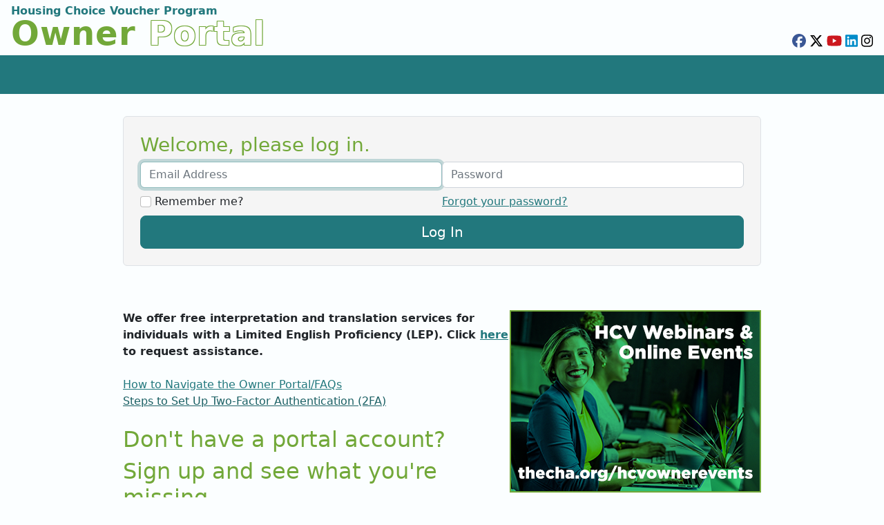

--- FILE ---
content_type: text/html; charset=utf-8
request_url: https://chahcvportal.org/Account/Login?ReturnUrl=%2FInspections%2FAppointments
body_size: 15144
content:
<!DOCTYPE html>
<html lang="en" class="h-100">
<head>
    <meta charset="utf-8">
    <meta http-equiv="X-UA-Compatible" content="IE=edge">
    <meta name="viewport" content="width=device-width, initial-scale=1, maximum-scale=1, user-scalable=no">
    <title>Log in - Owner Portal</title>
    <link rel="icon" type="image/png" href="/Content/Images/favicon.ico" />

    <link href="/Styles/ThemeCHA?v=E6yEWavieJ8-tOQgxW9WVYttb94qKYKFFp6s1DtKxaE1" rel="stylesheet"/>


    <script src="/bundles/jquery?v=Eym7etmi-LnnKOKBaDbNG-CXjKHaB3DyIaNG1tPPvpg1"></script>

    <script>(window.jQuery || document.write("\u003Cscript src=\"/Content/lib/jquery/jquery-3.5.1.min.js\" crossorigin=\"anonymous\">\u003C/script\u003E"));</script>
    <script src="/bundles/kendo?v=vZu7M1ICXz7s2YkBxU1kB86Uq1UVEwTByIbf85za8r01"></script>

    <script>(window.kendo || document.write("\u003Cscript src=\"/Content/lib/kendo-ui/js/kendo.all.min.js\" crossorigin=\"anonymous\">\u003C/script\u003E"));</script>
    <script src="/bundles/jszip?v=dDdcauGhoiRfNA-zUwIMpl3Dbq5RfXEDzw6Wpe964O01"></script>

    <script>(window.JSZip || document.write("\u003Cscript src=\"/Content/lib/kendo-ui/js/jszip.min.js\" crossorigin=\"anonymous\">\u003C/script\u003E"));</script>
    <script src="/bundles/pakodeflate?v=ZPH0-T_J9LbeJTijuBGYrQSmhUxD9VBiHQ4AgG-aAeA1"></script>

    <script>(window.pako || document.write("\u003Cscript src=\"/Content/lib/kendo-ui/js/pako_deflate.min.js\" crossorigin=\"anonymous\">\u003C/script\u003E"));</script>
    <script src="/bundles/kendoMVC?v=rVhOsUmGBX-M5_FdJenwUcMz9zvXK6z7P7EodwsZal01"></script>

    <script>(window.kendo.data.transports['aspnetmvc-ajax'] || document.write("\u003Cscript src=\"/Content/lib/kendo-ui/js/kendo.aspnetmvc.min.js\" crossorigin=\"anonymous\">\u003C/script\u003E"));</script>

    <script src="/bundles/bootstrap?v=TiyUPipFpe71FggUTN6rZ3ZVnBy7ggrVXsdO7CcrI181"></script>


    <script src="/bundles/fontawesome?v=Uyn8dEKAZbvXt-hhelWjYmCUv_aCiA9hAGGoBxzpy-81"></script>

    <script>(window.FontAwesome || document.write("\u003Cscript src=\"/Content/lib/fontawesome/js/all.min.js\" crossorigin=\"anonymous\">\u003C/script\u003E"));</script>
    <script src="/bundles/cleave?v=xqYphjxbPSfRlrnF820r0YFYS0C0md3-JqU8PFx3ATw1"></script>

    <script>(window.Cleave || document.write("\u003Cscript src=\"/Content/lib/cleave/cleave.min.js\" crossorigin=\"anonymous\">\u003C/script\u003E"));</script>

    <script src="/bundles/scripts?v=Ya34CDCXsOreQ_E7vgJ_XIkIXEOYmfPWDqfi-mENKkU1"></script>

    <script src="/bundles/kendoLicense?v=A4NxtG7iUZX9y6EiyKkSk2fo5yDLBHuo6kMY_fjMT4Q1"></script>


    
    <style>
        main {
            margin: auto;
        }

        .login-wrapper {
            max-width: 58rem;
        }

        .marketing-wrapper {
            max-width: 35rem;
        }

        aside.left, aside.right {
            display: none !important;
        }
    </style>


    <script>
        function deleteConfirm() {
            if (!confirm("Do you want to delete?")) {
                e.preventDefault();
            }
        }
    </script>
    
</head>
<body class="d-flex flex-column h-100">
    <header>
        <div class="header-content">
            <div class="d-flex justify-content-between">
                <div class="title"><span>Housing Choice Voucher Program</span><span class="owner-portal">Owner <span class="no-fill">Portal</span></span></div>
                <div id="headerRight" class="align-self-end py-2 px-3 text-end d-none d-sm-block">
                            <a href="http://facebook.com/ChicagoHousingAuthority" target="_blank"><span class="fa-brands fa-facebook fa-lg" style="color: #3a5795;"></span></a>
        <a href="http://twitter.com/thechatweets" target="_blank"><span class="fa-brands fa-x-twitter fa-lg" style="color: black;"></span></a>
        <a href="http://www.youtube.com/chihousingauthority" target="_blank"><span class="fa-brands fa-youtube fa-lg" style="color: #cc181e;"></span></a>
        <a href="https://www.linkedin.com/company/chicago-housing-authority/" target="_blank"><span class="fa-brands fa-linkedin fa-lg" style="color: #008cc9;"></span></a>
        <a href="https://www.instagram.com/chicagohousingauthority/" target="_blank"><span class="fa-brands fa-instagram fa-lg" style="color: black"></span></a>

                    
                </div>
            </div>
        </div>
        
        <nav class="navbar navbar-expand-lg navbar-dark bg-primary">
            <div class="container-fluid">
                <button class="navbar-toggler ms-auto" type="button" data-bs-toggle="collapse" data-bs-target="#navbarCollapse" aria-controls="navbarCollapse" aria-expanded="false" aria-label="Toggle navigation">
                    <span class="navbar-toggler-icon"></span>
                </button>
                <div class="collapse navbar-collapse" id="navbarCollapse">
                        <ul class="navbar-nav me-auto"></ul>
<div id="google_translate_element"></div>
<script type="text/javascript">
    function googleTranslateElementInit() {
        new google.translate.TranslateElement({ pageLanguage: 'en', layout: google.translate.TranslateElement.InlineLayout.VERTICAL, gaTrack: true, gaId: 'G-FK1DPV09Z6' }, 'google_translate_element');
    }
</script>
<script type="text/javascript" src="//translate.google.com/translate_a/element.js?cb=googleTranslateElementInit"></script>
                </div>
            </div>
        </nav>
    </header>
    <main role="main">
        <div class="container-fluid d-flex">
            <aside class="left d-none d-xl-block">
                <div style="text-align:center;">Indicate your <br />preferred language<br /><a href="https://www.surveymonkey.com/r/69NWJZW" target="_blank">Click Here</a></div><p></p><p></p>
                <div id="quick-links" class="border bg-light p-2">
                    <div class="text-center font-weight-bold">QUICK LINKS</div>
                    <a id="quick-links-inspection-appts" href="/Inspections/Appointments" role="button" class="btn btn-sm btn-primary d-flex align-items-center my-1">
                        <span class="fal fa-calendar-day fa-fw fa-2x"></span>
                        <span class="flex-fill">Inspection Appointments</span>
                    </a>
                                            <a id="quick-links-moves-tracker" href="/Moves/Tracker" role="button" class="btn btn-sm btn-primary d-flex align-items-center my-1">
                            <span class="fal fa-truck-moving fa-fw fa-2x"></span>
                            <span class="flex-fill">Moves Tracker</span>
                        </a>
                    <a id="quick-links-inspection-results" href="/Inspections/Results" role="button" class="btn btn-sm btn-primary d-flex align-items-center my-1">
                        <span class="fal fa-file-check fa-fw fa-2x"></span>
                        <span class="flex-fill">Inspection Results</span>
                    </a>
                    <a id="quick-links-hap-statements" href="/Finance/HAPs" role="button" class="btn btn-sm btn-primary d-flex align-items-center my-1"
                       target="_self">
                        <span class="fal fa-money-check-alt fa-fw fa-2x"></span>
                        <span class="flex-fill">View My Payments</span>
                    </a>
                </div>
            </aside>
            <div class="flex-grow-1 overflow-hidden">
                


<div class="login-wrapper mx-auto">
    <div class="my-3 border rounded" style="background-color: #f5f5f5; border: none;">
        <div id="login-form" class="p-4">
<form action="/Account/Login?ReturnUrl=%2FInspections%2FAppointments" method="post"><input name="__RequestVerificationToken" type="hidden" value="Tuq6yA_R3x6u19ZODd875E6UjVC4Gswuem23EGZcUf8oEZHAMxBYl7NGP3BQ9ZRhTKBbenlK6o2PGLnRHKXEx8WaYttrt2GcYF2GLKwfrRI1" />                <h3>Welcome, please log in.</h3>
                <div class="row g-0">
                    <disv class="col-12 col-md-6">
                        <label asp-for="Email" class="sr-only"></label>
                        <input autocomplete="off" autocorrect="off" autofocus="autofocus" class="form-control" data-val="true" data-val-required="The Email field is required." id="Email" name="Email" placeholder="Email Address" tabindex="0" type="text" value="" />
                        <span class="field-validation-valid" data-valmsg-for="Email" data-valmsg-replace="true"></span>
                    </disv>
                    <div class="col-12 col-md-6">
                        <label asp-for="Password" class="sr-only"></label>
                        <input autocomplete="off" autocorrect="off" class="form-control" data-val="true" data-val-required="The Password field is required." id="Password" name="Password" placeholder="Password" tabindex="0" type="password" value="" />
                        <span class="field-validation-valid" data-valmsg-for="Password" data-valmsg-replace="true"></span>
                    </div>
                </div>
                <div class="row g-0 my-2">
                    <disv class="col-12 col-md-6">
                        <input class="form-check-input" data-val="true" data-val-required="The Remember me? field is required." id="RememberMe" name="RememberMe" type="checkbox" value="true" /><input name="RememberMe" type="hidden" value="false" />
                        <label for="RememberMe">Remember me?</label>
                    </disv>
                    <div class="col-12 col-md-6">
                        <a href="/Account/ForgotPassword">Forgot your password?</a>
                    </div>
                </div>
                <div class="d-grid">
                    <button id="LoginButton" class="btn btn-lg btn-primary" type="submit">Log In</button>
                </div>
</form>        </div>
    </div>


    <div class="d-flex flex-wrap">
        <div class="mt-5 d-flex justify-content-between flex-wrap order-0">
            <div class="mb-4 marketing-wrapper mr-3">
                <strong></strong><strong>We offer free interpretation and translation services for individuals with a Limited English Proficiency (LEP). Click <a href="https://www.thecha.org/help-center/language-assistance" target="_blank">here</a> to request assistance.&nbsp;</strong><br /><br /><a href="https://www.thecha.org/sites/default/files/2025-12/HCVOwnerPortalFAQs_12.25_HCV.pdf" target="_blank">How to Navigate the Owner Portal/FAQs<br /></a><a href="https://www.thecha.org/sites/default/files/2026-01/HCV-Owner-Portal-2FA-Instructions_01.26_HCV.pdf" target="_blank" style="color:#1b6064;">Steps to Set Up Two-Factor Authentication (2FA)</a><a href="https://www.thecha.org/sites/default/files/2025-12/HCVOwnerPortalFAQs_12.25_HCV.pdf" target="_blank"><br /></a><br /><h2>Don't have a portal account?</h2><h2>Sign up and see what you're missing.</h2><ul><li>Track in-progress moves</li><li>Review inspections appointments</li><li>Get inspection results</li><li>View payment statements</li><li>And more!<br /></li></ul>
                <a href="/Account/Register" class="btn btn-lg btn-primary">Sign Up</a>
            </div>
                <div id="login-page-ad" class="align-self-start">
                    <a href="https://www.thecha.org/hcvownerevents" target="_blank">
                        <img class="img-fluid" src="/Resources/Image?id=b948ad0c157d426dbee3c88b567070fe.png" alt="ad" />
                    </a>
                </div>
        </div>
    </div>
</div>



            </div>
        </div>
    </main>
    <footer class="footer mt-auto py-2">
        <div class="container-fluid d-flex flex-row flex-wrap justify-content-around justify-content-md-between align-items-center">
            <div class="text-muted order-0">
                <img src="/PhaLogoImageBrowser/Image?path=phalogo.png" alt="" />
            </div>
            <div class="text-center order-2 order-md-1">
                <div class="align-self-end py-2 px-3 d-sm-none" style="font-size: 1rem">
                            <a href="http://facebook.com/ChicagoHousingAuthority" target="_blank"><span class="fa-brands fa-facebook fa-lg" style="color: #3a5795;"></span></a>
        <a href="http://twitter.com/thechatweets" target="_blank"><span class="fa-brands fa-x-twitter fa-lg" style="color: black;"></span></a>
        <a href="http://www.youtube.com/chihousingauthority" target="_blank"><span class="fa-brands fa-youtube fa-lg" style="color: #cc181e;"></span></a>
        <a href="https://www.linkedin.com/company/chicago-housing-authority/" target="_blank"><span class="fa-brands fa-linkedin fa-lg" style="color: #008cc9;"></span></a>
        <a href="https://www.instagram.com/chicagohousingauthority/" target="_blank"><span class="fa-brands fa-instagram fa-lg" style="color: black"></span></a>

                </div>
                <span class="text-muted">Site Design/Application © 2024 CVR Associates, Inc.</span>
                <br/>
                <a href="/Home/Privacy" class="text-muted">Privacy Statement</a>
            </div>
            <div class="text-muted text-center text-md-end order-1 order-md-2 my-2 my-md-0">
                <a href="/Home/ContactUs">Contact Us</a><br>
                
                <span id="contact-phone">Telephone: 312-935-2600</span><br />
                <span id="contact-email">Email: <a id="contact-email-link" href="mailto:ownerinfo@thecha.org">ownerinfo@thecha.org</a></span>
            </div>
        </div>
    </footer>

    <span id="notification"></span><script>
	kendo.syncReady(function(){jQuery("#notification").kendoNotification({"position":{"right":40},"autoHideAfter":10000});});
</script>

    <div class="modal fade" id="GridEditPopup" tabindex="-1" role="dialog" aria-labelledby="GridEditPopupTitle" aria-hidden="true">
    <div class="modal-dialog modal-dialog-scrollable modal-dialog-centered" role="document">
        <div class="modal-content">
            <div class="modal-header">
                <h5 class="modal-title" id="GridEditPopupTitle">Edit</h5>
                <button type="button" class="btn-close" data-bs-dismiss="modal" aria-label="Close"></button>
            </div>
            <div id="GridEditPopupBody" class="modal-body">
                
            </div>
            <div class="modal-footer">
                <button type="button" class="btn btn-secondary" data-bs-dismiss="modal">Cancel</button>
                <button id="GridEditPopupSubmit" type="button" class="btn btn-primary">Submit</button>
            </div>
        </div>
    </div>
</div>

    
    <script src="/bundles/footerScripts?v=zl3X0w3Fc0mr9-Yvy2eEMMRyHRDPJdNfyKJiQPueRwk1"></script>

    
    <!-- Global site tag (gtag.js) - Google Analytics -->
<script async src="https://www.googletagmanager.com/gtag/js?id=G-FK1DPV09Z6"></script>
<script>
    window.dataLayer = window.dataLayer || [];
    function gtag(){dataLayer.push(arguments);}
    gtag('js', new Date());

    gtag('config', 'G-FK1DPV09Z6');
</script>
</body>
</html>

--- FILE ---
content_type: text/javascript; charset=utf-8
request_url: https://chahcvportal.org/bundles/pakodeflate?v=ZPH0-T_J9LbeJTijuBGYrQSmhUxD9VBiHQ4AgG-aAeA1
body_size: 27600
content:
!function(t){if("object"==typeof exports&&"undefined"!=typeof module)module.exports=t();else if("function"==typeof define&&define.amd)define([],t);else{("undefined"!=typeof window?window:"undefined"!=typeof global?global:"undefined"!=typeof self?self:this).pako=t()}}(function(){return function t(e,a,n){function r(s,h){if(!a[s]){if(!e[s]){var l="function"==typeof require&&require;if(!h&&l)return l(s,!0);if(i)return i(s,!0);var o=new Error("Cannot find module '"+s+"'");throw o.code="MODULE_NOT_FOUND",o}var _=a[s]={exports:{}};e[s][0].call(_.exports,function(t){var a=e[s][1][t];return r(a||t)},_,_.exports,t,e,a,n)}return a[s].exports}for(var i="function"==typeof require&&require,s=0;s<n.length;s++)r(n[s]);return r}({1:[function(t,e,a){"use strict";function n(t,e){return Object.prototype.hasOwnProperty.call(t,e)}var r="undefined"!=typeof Uint8Array&&"undefined"!=typeof Uint16Array&&"undefined"!=typeof Int32Array;a.assign=function(t){for(var e=Array.prototype.slice.call(arguments,1);e.length;){var a=e.shift();if(a){if("object"!=typeof a)throw new TypeError(a+"must be non-object");for(var r in a)n(a,r)&&(t[r]=a[r])}}return t},a.shrinkBuf=function(t,e){return t.length===e?t:t.subarray?t.subarray(0,e):(t.length=e,t)};var i={arraySet:function(t,e,a,n,r){if(e.subarray&&t.subarray)t.set(e.subarray(a,a+n),r);else for(var i=0;i<n;i++)t[r+i]=e[a+i]},flattenChunks:function(t){var e,a,n,r,i,s;for(n=0,e=0,a=t.length;e<a;e++)n+=t[e].length;for(s=new Uint8Array(n),r=0,e=0,a=t.length;e<a;e++)i=t[e],s.set(i,r),r+=i.length;return s}},s={arraySet:function(t,e,a,n,r){for(var i=0;i<n;i++)t[r+i]=e[a+i]},flattenChunks:function(t){return[].concat.apply([],t)}};a.setTyped=function(t){t?(a.Buf8=Uint8Array,a.Buf16=Uint16Array,a.Buf32=Int32Array,a.assign(a,i)):(a.Buf8=Array,a.Buf16=Array,a.Buf32=Array,a.assign(a,s))},a.setTyped(r)},{}],2:[function(t,e,a){"use strict";function n(t,e){if(e<65537&&(t.subarray&&s||!t.subarray&&i))return String.fromCharCode.apply(null,r.shrinkBuf(t,e));for(var a="",n=0;n<e;n++)a+=String.fromCharCode(t[n]);return a}var r=t("./common"),i=!0,s=!0;try{String.fromCharCode.apply(null,[0])}catch(t){i=!1}try{String.fromCharCode.apply(null,new Uint8Array(1))}catch(t){s=!1}for(var h=new r.Buf8(256),l=0;l<256;l++)h[l]=l>=252?6:l>=248?5:l>=240?4:l>=224?3:l>=192?2:1;h[254]=h[254]=1,a.string2buf=function(t){var e,a,n,i,s,h=t.length,l=0;for(i=0;i<h;i++)55296==(64512&(a=t.charCodeAt(i)))&&i+1<h&&56320==(64512&(n=t.charCodeAt(i+1)))&&(a=65536+(a-55296<<10)+(n-56320),i++),l+=a<128?1:a<2048?2:a<65536?3:4;for(e=new r.Buf8(l),s=0,i=0;s<l;i++)55296==(64512&(a=t.charCodeAt(i)))&&i+1<h&&56320==(64512&(n=t.charCodeAt(i+1)))&&(a=65536+(a-55296<<10)+(n-56320),i++),a<128?e[s++]=a:a<2048?(e[s++]=192|a>>>6,e[s++]=128|63&a):a<65536?(e[s++]=224|a>>>12,e[s++]=128|a>>>6&63,e[s++]=128|63&a):(e[s++]=240|a>>>18,e[s++]=128|a>>>12&63,e[s++]=128|a>>>6&63,e[s++]=128|63&a);return e},a.buf2binstring=function(t){return n(t,t.length)},a.binstring2buf=function(t){for(var e=new r.Buf8(t.length),a=0,n=e.length;a<n;a++)e[a]=t.charCodeAt(a);return e},a.buf2string=function(t,e){var a,r,i,s,l=e||t.length,o=new Array(2*l);for(r=0,a=0;a<l;)if((i=t[a++])<128)o[r++]=i;else if((s=h[i])>4)o[r++]=65533,a+=s-1;else{for(i&=2===s?31:3===s?15:7;s>1&&a<l;)i=i<<6|63&t[a++],s--;s>1?o[r++]=65533:i<65536?o[r++]=i:(i-=65536,o[r++]=55296|i>>10&1023,o[r++]=56320|1023&i)}return n(o,r)},a.utf8border=function(t,e){var a;for((e=e||t.length)>t.length&&(e=t.length),a=e-1;a>=0&&128==(192&t[a]);)a--;return a<0?e:0===a?e:a+h[t[a]]>e?a:e}},{"./common":1}],3:[function(t,e,a){"use strict";e.exports=function(t,e,a,n){for(var r=65535&t|0,i=t>>>16&65535|0,s=0;0!==a;){a-=s=a>2e3?2e3:a;do{i=i+(r=r+e[n++]|0)|0}while(--s);r%=65521,i%=65521}return r|i<<16|0}},{}],4:[function(t,e,a){"use strict";var n=function(){for(var t,e=[],a=0;a<256;a++){t=a;for(var n=0;n<8;n++)t=1&t?3988292384^t>>>1:t>>>1;e[a]=t}return e}();e.exports=function(t,e,a,r){var i=n,s=r+a;t^=-1;for(var h=r;h<s;h++)t=t>>>8^i[255&(t^e[h])];return-1^t}},{}],5:[function(t,e,a){"use strict";function n(t,e){return t.msg=S[e],e}function r(t){return(t<<1)-(t>4?9:0)}function i(t){for(var e=t.length;--e>=0;)t[e]=0}function s(t){var e=t.state,a=e.pending;a>t.avail_out&&(a=t.avail_out),0!==a&&(x.arraySet(t.output,e.pending_buf,e.pending_out,a,t.next_out),t.next_out+=a,e.pending_out+=a,t.total_out+=a,t.avail_out-=a,e.pending-=a,0===e.pending&&(e.pending_out=0))}function h(t,e){B._tr_flush_block(t,t.block_start>=0?t.block_start:-1,t.strstart-t.block_start,e),t.block_start=t.strstart,s(t.strm)}function l(t,e){t.pending_buf[t.pending++]=e}function o(t,e){t.pending_buf[t.pending++]=e>>>8&255,t.pending_buf[t.pending++]=255&e}function _(t,e,a,n){var r=t.avail_in;return r>n&&(r=n),0===r?0:(t.avail_in-=r,x.arraySet(e,t.input,t.next_in,r,a),1===t.state.wrap?t.adler=A(t.adler,e,r,a):2===t.state.wrap&&(t.adler=C(t.adler,e,r,a)),t.next_in+=r,t.total_in+=r,r)}function d(t,e){var a,n,r=t.max_chain_length,i=t.strstart,s=t.prev_length,h=t.nice_match,l=t.strstart>t.w_size-nt?t.strstart-(t.w_size-nt):0,o=t.window,_=t.w_mask,d=t.prev,u=t.strstart+at,f=o[i+s-1],c=o[i+s];t.prev_length>=t.good_match&&(r>>=2),h>t.lookahead&&(h=t.lookahead);do{if(a=e,o[a+s]===c&&o[a+s-1]===f&&o[a]===o[i]&&o[++a]===o[i+1]){i+=2,a++;do{}while(o[++i]===o[++a]&&o[++i]===o[++a]&&o[++i]===o[++a]&&o[++i]===o[++a]&&o[++i]===o[++a]&&o[++i]===o[++a]&&o[++i]===o[++a]&&o[++i]===o[++a]&&i<u);if(n=at-(u-i),i=u-at,n>s){if(t.match_start=e,s=n,n>=h)break;f=o[i+s-1],c=o[i+s]}}}while((e=d[e&_])>l&&0!=--r);return s<=t.lookahead?s:t.lookahead}function u(t){var e,a,n,r,i,s=t.w_size;do{if(r=t.window_size-t.lookahead-t.strstart,t.strstart>=s+(s-nt)){x.arraySet(t.window,t.window,s,s,0),t.match_start-=s,t.strstart-=s,t.block_start-=s,e=a=t.hash_size;do{n=t.head[--e],t.head[e]=n>=s?n-s:0}while(--a);e=a=s;do{n=t.prev[--e],t.prev[e]=n>=s?n-s:0}while(--a);r+=s}if(0===t.strm.avail_in)break;if(a=_(t.strm,t.window,t.strstart+t.lookahead,r),t.lookahead+=a,t.lookahead+t.insert>=et)for(i=t.strstart-t.insert,t.ins_h=t.window[i],t.ins_h=(t.ins_h<<t.hash_shift^t.window[i+1])&t.hash_mask;t.insert&&(t.ins_h=(t.ins_h<<t.hash_shift^t.window[i+et-1])&t.hash_mask,t.prev[i&t.w_mask]=t.head[t.ins_h],t.head[t.ins_h]=i,i++,t.insert--,!(t.lookahead+t.insert<et)););}while(t.lookahead<nt&&0!==t.strm.avail_in)}function f(t,e){for(var a,n;;){if(t.lookahead<nt){if(u(t),t.lookahead<nt&&e===j)return ut;if(0===t.lookahead)break}if(a=0,t.lookahead>=et&&(t.ins_h=(t.ins_h<<t.hash_shift^t.window[t.strstart+et-1])&t.hash_mask,a=t.prev[t.strstart&t.w_mask]=t.head[t.ins_h],t.head[t.ins_h]=t.strstart),0!==a&&t.strstart-a<=t.w_size-nt&&(t.match_length=d(t,a)),t.match_length>=et)if(n=B._tr_tally(t,t.strstart-t.match_start,t.match_length-et),t.lookahead-=t.match_length,t.match_length<=t.max_lazy_match&&t.lookahead>=et){t.match_length--;do{t.strstart++,t.ins_h=(t.ins_h<<t.hash_shift^t.window[t.strstart+et-1])&t.hash_mask,a=t.prev[t.strstart&t.w_mask]=t.head[t.ins_h],t.head[t.ins_h]=t.strstart}while(0!=--t.match_length);t.strstart++}else t.strstart+=t.match_length,t.match_length=0,t.ins_h=t.window[t.strstart],t.ins_h=(t.ins_h<<t.hash_shift^t.window[t.strstart+1])&t.hash_mask;else n=B._tr_tally(t,0,t.window[t.strstart]),t.lookahead--,t.strstart++;if(n&&(h(t,!1),0===t.strm.avail_out))return ut}return t.insert=t.strstart<et-1?t.strstart:et-1,e===D?(h(t,!0),0===t.strm.avail_out?ct:pt):t.last_lit&&(h(t,!1),0===t.strm.avail_out)?ut:ft}function c(t,e){for(var a,n,r;;){if(t.lookahead<nt){if(u(t),t.lookahead<nt&&e===j)return ut;if(0===t.lookahead)break}if(a=0,t.lookahead>=et&&(t.ins_h=(t.ins_h<<t.hash_shift^t.window[t.strstart+et-1])&t.hash_mask,a=t.prev[t.strstart&t.w_mask]=t.head[t.ins_h],t.head[t.ins_h]=t.strstart),t.prev_length=t.match_length,t.prev_match=t.match_start,t.match_length=et-1,0!==a&&t.prev_length<t.max_lazy_match&&t.strstart-a<=t.w_size-nt&&(t.match_length=d(t,a),t.match_length<=5&&(t.strategy===H||t.match_length===et&&t.strstart-t.match_start>4096)&&(t.match_length=et-1)),t.prev_length>=et&&t.match_length<=t.prev_length){r=t.strstart+t.lookahead-et,n=B._tr_tally(t,t.strstart-1-t.prev_match,t.prev_length-et),t.lookahead-=t.prev_length-1,t.prev_length-=2;do{++t.strstart<=r&&(t.ins_h=(t.ins_h<<t.hash_shift^t.window[t.strstart+et-1])&t.hash_mask,a=t.prev[t.strstart&t.w_mask]=t.head[t.ins_h],t.head[t.ins_h]=t.strstart)}while(0!=--t.prev_length);if(t.match_available=0,t.match_length=et-1,t.strstart++,n&&(h(t,!1),0===t.strm.avail_out))return ut}else if(t.match_available){if((n=B._tr_tally(t,0,t.window[t.strstart-1]))&&h(t,!1),t.strstart++,t.lookahead--,0===t.strm.avail_out)return ut}else t.match_available=1,t.strstart++,t.lookahead--}return t.match_available&&(n=B._tr_tally(t,0,t.window[t.strstart-1]),t.match_available=0),t.insert=t.strstart<et-1?t.strstart:et-1,e===D?(h(t,!0),0===t.strm.avail_out?ct:pt):t.last_lit&&(h(t,!1),0===t.strm.avail_out)?ut:ft}function p(t,e){for(var a,n,r,i,s=t.window;;){if(t.lookahead<=at){if(u(t),t.lookahead<=at&&e===j)return ut;if(0===t.lookahead)break}if(t.match_length=0,t.lookahead>=et&&t.strstart>0&&(r=t.strstart-1,(n=s[r])===s[++r]&&n===s[++r]&&n===s[++r])){i=t.strstart+at;do{}while(n===s[++r]&&n===s[++r]&&n===s[++r]&&n===s[++r]&&n===s[++r]&&n===s[++r]&&n===s[++r]&&n===s[++r]&&r<i);t.match_length=at-(i-r),t.match_length>t.lookahead&&(t.match_length=t.lookahead)}if(t.match_length>=et?(a=B._tr_tally(t,1,t.match_length-et),t.lookahead-=t.match_length,t.strstart+=t.match_length,t.match_length=0):(a=B._tr_tally(t,0,t.window[t.strstart]),t.lookahead--,t.strstart++),a&&(h(t,!1),0===t.strm.avail_out))return ut}return t.insert=0,e===D?(h(t,!0),0===t.strm.avail_out?ct:pt):t.last_lit&&(h(t,!1),0===t.strm.avail_out)?ut:ft}function g(t,e){for(var a;;){if(0===t.lookahead&&(u(t),0===t.lookahead)){if(e===j)return ut;break}if(t.match_length=0,a=B._tr_tally(t,0,t.window[t.strstart]),t.lookahead--,t.strstart++,a&&(h(t,!1),0===t.strm.avail_out))return ut}return t.insert=0,e===D?(h(t,!0),0===t.strm.avail_out?ct:pt):t.last_lit&&(h(t,!1),0===t.strm.avail_out)?ut:ft}function m(t,e,a,n,r){this.good_length=t,this.max_lazy=e,this.nice_length=a,this.max_chain=n,this.func=r}function b(t){t.window_size=2*t.w_size,i(t.head),t.max_lazy_match=z[t.level].max_lazy,t.good_match=z[t.level].good_length,t.nice_match=z[t.level].nice_length,t.max_chain_length=z[t.level].max_chain,t.strstart=0,t.block_start=0,t.lookahead=0,t.insert=0,t.match_length=t.prev_length=et-1,t.match_available=0,t.ins_h=0}function w(){this.strm=null,this.status=0,this.pending_buf=null,this.pending_buf_size=0,this.pending_out=0,this.pending=0,this.wrap=0,this.gzhead=null,this.gzindex=0,this.method=J,this.last_flush=-1,this.w_size=0,this.w_bits=0,this.w_mask=0,this.window=null,this.window_size=0,this.prev=null,this.head=null,this.ins_h=0,this.hash_size=0,this.hash_bits=0,this.hash_mask=0,this.hash_shift=0,this.block_start=0,this.match_length=0,this.prev_match=0,this.match_available=0,this.strstart=0,this.match_start=0,this.lookahead=0,this.prev_length=0,this.max_chain_length=0,this.max_lazy_match=0,this.level=0,this.strategy=0,this.good_match=0,this.nice_match=0,this.dyn_ltree=new x.Buf16(2*$),this.dyn_dtree=new x.Buf16(2*(2*Y+1)),this.bl_tree=new x.Buf16(2*(2*Z+1)),i(this.dyn_ltree),i(this.dyn_dtree),i(this.bl_tree),this.l_desc=null,this.d_desc=null,this.bl_desc=null,this.bl_count=new x.Buf16(tt+1),this.heap=new x.Buf16(2*X+1),i(this.heap),this.heap_len=0,this.heap_max=0,this.depth=new x.Buf16(2*X+1),i(this.depth),this.l_buf=0,this.lit_bufsize=0,this.last_lit=0,this.d_buf=0,this.opt_len=0,this.static_len=0,this.matches=0,this.insert=0,this.bi_buf=0,this.bi_valid=0}function v(t){var e;return t&&t.state?(t.total_in=t.total_out=0,t.data_type=G,e=t.state,e.pending=0,e.pending_out=0,e.wrap<0&&(e.wrap=-e.wrap),e.status=e.wrap?it:_t,t.adler=2===e.wrap?0:1,e.last_flush=j,B._tr_init(e),O):n(t,T)}function y(t){var e=v(t);return e===O&&b(t.state),e}function k(t,e,a,r,i,s){if(!t)return T;var h=1;if(e===R&&(e=6),r<0?(h=0,r=-r):r>15&&(h=2,r-=16),i<1||i>Q||a!==J||r<8||r>15||e<0||e>9||s<0||s>M)return n(t,T);8===r&&(r=9);var l=new w;return t.state=l,l.strm=t,l.wrap=h,l.gzhead=null,l.w_bits=r,l.w_size=1<<l.w_bits,l.w_mask=l.w_size-1,l.hash_bits=i+7,l.hash_size=1<<l.hash_bits,l.hash_mask=l.hash_size-1,l.hash_shift=~~((l.hash_bits+et-1)/et),l.window=new x.Buf8(2*l.w_size),l.head=new x.Buf16(l.hash_size),l.prev=new x.Buf16(l.w_size),l.lit_bufsize=1<<i+6,l.pending_buf_size=4*l.lit_bufsize,l.pending_buf=new x.Buf8(l.pending_buf_size),l.d_buf=1*l.lit_bufsize,l.l_buf=3*l.lit_bufsize,l.level=e,l.strategy=s,l.method=a,y(t)}var z,x=t("../utils/common"),B=t("./trees"),A=t("./adler32"),C=t("./crc32"),S=t("./messages"),j=0,E=1,U=3,D=4,I=5,O=0,q=1,T=-2,L=-3,N=-5,R=-1,H=1,F=2,K=3,M=4,P=0,G=2,J=8,Q=9,V=15,W=8,X=286,Y=30,Z=19,$=2*X+1,tt=15,et=3,at=258,nt=at+et+1,rt=32,it=42,st=69,ht=73,lt=91,ot=103,_t=113,dt=666,ut=1,ft=2,ct=3,pt=4,gt=3;z=[new m(0,0,0,0,function(t,e){var a=65535;for(a>t.pending_buf_size-5&&(a=t.pending_buf_size-5);;){if(t.lookahead<=1){if(u(t),0===t.lookahead&&e===j)return ut;if(0===t.lookahead)break}t.strstart+=t.lookahead,t.lookahead=0;var n=t.block_start+a;if((0===t.strstart||t.strstart>=n)&&(t.lookahead=t.strstart-n,t.strstart=n,h(t,!1),0===t.strm.avail_out))return ut;if(t.strstart-t.block_start>=t.w_size-nt&&(h(t,!1),0===t.strm.avail_out))return ut}return t.insert=0,e===D?(h(t,!0),0===t.strm.avail_out?ct:pt):(t.strstart>t.block_start&&(h(t,!1),t.strm.avail_out),ut)}),new m(4,4,8,4,f),new m(4,5,16,8,f),new m(4,6,32,32,f),new m(4,4,16,16,c),new m(8,16,32,32,c),new m(8,16,128,128,c),new m(8,32,128,256,c),new m(32,128,258,1024,c),new m(32,258,258,4096,c)],a.deflateInit=function(t,e){return k(t,e,J,V,W,P)},a.deflateInit2=k,a.deflateReset=y,a.deflateResetKeep=v,a.deflateSetHeader=function(t,e){return t&&t.state?2!==t.state.wrap?T:(t.state.gzhead=e,O):T},a.deflate=function(t,e){var a,h,_,d;if(!t||!t.state||e>I||e<0)return t?n(t,T):T;if(h=t.state,!t.output||!t.input&&0!==t.avail_in||h.status===dt&&e!==D)return n(t,0===t.avail_out?N:T);if(h.strm=t,a=h.last_flush,h.last_flush=e,h.status===it)if(2===h.wrap)t.adler=0,l(h,31),l(h,139),l(h,8),h.gzhead?(l(h,(h.gzhead.text?1:0)+(h.gzhead.hcrc?2:0)+(h.gzhead.extra?4:0)+(h.gzhead.name?8:0)+(h.gzhead.comment?16:0)),l(h,255&h.gzhead.time),l(h,h.gzhead.time>>8&255),l(h,h.gzhead.time>>16&255),l(h,h.gzhead.time>>24&255),l(h,9===h.level?2:h.strategy>=F||h.level<2?4:0),l(h,255&h.gzhead.os),h.gzhead.extra&&h.gzhead.extra.length&&(l(h,255&h.gzhead.extra.length),l(h,h.gzhead.extra.length>>8&255)),h.gzhead.hcrc&&(t.adler=C(t.adler,h.pending_buf,h.pending,0)),h.gzindex=0,h.status=st):(l(h,0),l(h,0),l(h,0),l(h,0),l(h,0),l(h,9===h.level?2:h.strategy>=F||h.level<2?4:0),l(h,gt),h.status=_t);else{var u=J+(h.w_bits-8<<4)<<8;u|=(h.strategy>=F||h.level<2?0:h.level<6?1:6===h.level?2:3)<<6,0!==h.strstart&&(u|=rt),u+=31-u%31,h.status=_t,o(h,u),0!==h.strstart&&(o(h,t.adler>>>16),o(h,65535&t.adler)),t.adler=1}if(h.status===st)if(h.gzhead.extra){for(_=h.pending;h.gzindex<(65535&h.gzhead.extra.length)&&(h.pending!==h.pending_buf_size||(h.gzhead.hcrc&&h.pending>_&&(t.adler=C(t.adler,h.pending_buf,h.pending-_,_)),s(t),_=h.pending,h.pending!==h.pending_buf_size));)l(h,255&h.gzhead.extra[h.gzindex]),h.gzindex++;h.gzhead.hcrc&&h.pending>_&&(t.adler=C(t.adler,h.pending_buf,h.pending-_,_)),h.gzindex===h.gzhead.extra.length&&(h.gzindex=0,h.status=ht)}else h.status=ht;if(h.status===ht)if(h.gzhead.name){_=h.pending;do{if(h.pending===h.pending_buf_size&&(h.gzhead.hcrc&&h.pending>_&&(t.adler=C(t.adler,h.pending_buf,h.pending-_,_)),s(t),_=h.pending,h.pending===h.pending_buf_size)){d=1;break}d=h.gzindex<h.gzhead.name.length?255&h.gzhead.name.charCodeAt(h.gzindex++):0,l(h,d)}while(0!==d);h.gzhead.hcrc&&h.pending>_&&(t.adler=C(t.adler,h.pending_buf,h.pending-_,_)),0===d&&(h.gzindex=0,h.status=lt)}else h.status=lt;if(h.status===lt)if(h.gzhead.comment){_=h.pending;do{if(h.pending===h.pending_buf_size&&(h.gzhead.hcrc&&h.pending>_&&(t.adler=C(t.adler,h.pending_buf,h.pending-_,_)),s(t),_=h.pending,h.pending===h.pending_buf_size)){d=1;break}d=h.gzindex<h.gzhead.comment.length?255&h.gzhead.comment.charCodeAt(h.gzindex++):0,l(h,d)}while(0!==d);h.gzhead.hcrc&&h.pending>_&&(t.adler=C(t.adler,h.pending_buf,h.pending-_,_)),0===d&&(h.status=ot)}else h.status=ot;if(h.status===ot&&(h.gzhead.hcrc?(h.pending+2>h.pending_buf_size&&s(t),h.pending+2<=h.pending_buf_size&&(l(h,255&t.adler),l(h,t.adler>>8&255),t.adler=0,h.status=_t)):h.status=_t),0!==h.pending){if(s(t),0===t.avail_out)return h.last_flush=-1,O}else if(0===t.avail_in&&r(e)<=r(a)&&e!==D)return n(t,N);if(h.status===dt&&0!==t.avail_in)return n(t,N);if(0!==t.avail_in||0!==h.lookahead||e!==j&&h.status!==dt){var f=h.strategy===F?g(h,e):h.strategy===K?p(h,e):z[h.level].func(h,e);if(f!==ct&&f!==pt||(h.status=dt),f===ut||f===ct)return 0===t.avail_out&&(h.last_flush=-1),O;if(f===ft&&(e===E?B._tr_align(h):e!==I&&(B._tr_stored_block(h,0,0,!1),e===U&&(i(h.head),0===h.lookahead&&(h.strstart=0,h.block_start=0,h.insert=0))),s(t),0===t.avail_out))return h.last_flush=-1,O}return e!==D?O:h.wrap<=0?q:(2===h.wrap?(l(h,255&t.adler),l(h,t.adler>>8&255),l(h,t.adler>>16&255),l(h,t.adler>>24&255),l(h,255&t.total_in),l(h,t.total_in>>8&255),l(h,t.total_in>>16&255),l(h,t.total_in>>24&255)):(o(h,t.adler>>>16),o(h,65535&t.adler)),s(t),h.wrap>0&&(h.wrap=-h.wrap),0!==h.pending?O:q)},a.deflateEnd=function(t){var e;return t&&t.state?(e=t.state.status)!==it&&e!==st&&e!==ht&&e!==lt&&e!==ot&&e!==_t&&e!==dt?n(t,T):(t.state=null,e===_t?n(t,L):O):T},a.deflateSetDictionary=function(t,e){var a,n,r,s,h,l,o,_,d=e.length;if(!t||!t.state)return T;if(a=t.state,2===(s=a.wrap)||1===s&&a.status!==it||a.lookahead)return T;for(1===s&&(t.adler=A(t.adler,e,d,0)),a.wrap=0,d>=a.w_size&&(0===s&&(i(a.head),a.strstart=0,a.block_start=0,a.insert=0),_=new x.Buf8(a.w_size),x.arraySet(_,e,d-a.w_size,a.w_size,0),e=_,d=a.w_size),h=t.avail_in,l=t.next_in,o=t.input,t.avail_in=d,t.next_in=0,t.input=e,u(a);a.lookahead>=et;){n=a.strstart,r=a.lookahead-(et-1);do{a.ins_h=(a.ins_h<<a.hash_shift^a.window[n+et-1])&a.hash_mask,a.prev[n&a.w_mask]=a.head[a.ins_h],a.head[a.ins_h]=n,n++}while(--r);a.strstart=n,a.lookahead=et-1,u(a)}return a.strstart+=a.lookahead,a.block_start=a.strstart,a.insert=a.lookahead,a.lookahead=0,a.match_length=a.prev_length=et-1,a.match_available=0,t.next_in=l,t.input=o,t.avail_in=h,a.wrap=s,O},a.deflateInfo="pako deflate (from Nodeca project)"},{"../utils/common":1,"./adler32":3,"./crc32":4,"./messages":6,"./trees":7}],6:[function(t,e,a){"use strict";e.exports={2:"need dictionary",1:"stream end",0:"","-1":"file error","-2":"stream error","-3":"data error","-4":"insufficient memory","-5":"buffer error","-6":"incompatible version"}},{}],7:[function(t,e,a){"use strict";function n(t){for(var e=t.length;--e>=0;)t[e]=0}function r(t,e,a,n,r){this.static_tree=t,this.extra_bits=e,this.extra_base=a,this.elems=n,this.max_length=r,this.has_stree=t&&t.length}function i(t,e){this.dyn_tree=t,this.max_code=0,this.stat_desc=e}function s(t){return t<256?et[t]:et[256+(t>>>7)]}function h(t,e){t.pending_buf[t.pending++]=255&e,t.pending_buf[t.pending++]=e>>>8&255}function l(t,e,a){t.bi_valid>M-a?(t.bi_buf|=e<<t.bi_valid&65535,h(t,t.bi_buf),t.bi_buf=e>>M-t.bi_valid,t.bi_valid+=a-M):(t.bi_buf|=e<<t.bi_valid&65535,t.bi_valid+=a)}function o(t,e,a){l(t,a[2*e],a[2*e+1])}function _(t,e){var a=0;do{a|=1&t,t>>>=1,a<<=1}while(--e>0);return a>>>1}function d(t){16===t.bi_valid?(h(t,t.bi_buf),t.bi_buf=0,t.bi_valid=0):t.bi_valid>=8&&(t.pending_buf[t.pending++]=255&t.bi_buf,t.bi_buf>>=8,t.bi_valid-=8)}function u(t,e){var a,n,r,i,s,h,l=e.dyn_tree,o=e.max_code,_=e.stat_desc.static_tree,d=e.stat_desc.has_stree,u=e.stat_desc.extra_bits,f=e.stat_desc.extra_base,c=e.stat_desc.max_length,p=0;for(i=0;i<=K;i++)t.bl_count[i]=0;for(l[2*t.heap[t.heap_max]+1]=0,a=t.heap_max+1;a<F;a++)(i=l[2*l[2*(n=t.heap[a])+1]+1]+1)>c&&(i=c,p++),l[2*n+1]=i,n>o||(t.bl_count[i]++,s=0,n>=f&&(s=u[n-f]),h=l[2*n],t.opt_len+=h*(i+s),d&&(t.static_len+=h*(_[2*n+1]+s)));if(0!==p){do{for(i=c-1;0===t.bl_count[i];)i--;t.bl_count[i]--,t.bl_count[i+1]+=2,t.bl_count[c]--,p-=2}while(p>0);for(i=c;0!==i;i--)for(n=t.bl_count[i];0!==n;)(r=t.heap[--a])>o||(l[2*r+1]!==i&&(t.opt_len+=(i-l[2*r+1])*l[2*r],l[2*r+1]=i),n--)}}function f(t,e,a){var n,r,i=new Array(K+1),s=0;for(n=1;n<=K;n++)i[n]=s=s+a[n-1]<<1;for(r=0;r<=e;r++){var h=t[2*r+1];0!==h&&(t[2*r]=_(i[h]++,h))}}function c(){var t,e,a,n,i,s=new Array(K+1);for(a=0,n=0;n<T-1;n++)for(nt[n]=a,t=0;t<1<<W[n];t++)at[a++]=n;for(at[a-1]=n,i=0,n=0;n<16;n++)for(rt[n]=i,t=0;t<1<<X[n];t++)et[i++]=n;for(i>>=7;n<R;n++)for(rt[n]=i<<7,t=0;t<1<<X[n]-7;t++)et[256+i++]=n;for(e=0;e<=K;e++)s[e]=0;for(t=0;t<=143;)$[2*t+1]=8,t++,s[8]++;for(;t<=255;)$[2*t+1]=9,t++,s[9]++;for(;t<=279;)$[2*t+1]=7,t++,s[7]++;for(;t<=287;)$[2*t+1]=8,t++,s[8]++;for(f($,N+1,s),t=0;t<R;t++)tt[2*t+1]=5,tt[2*t]=_(t,5);it=new r($,W,L+1,N,K),st=new r(tt,X,0,R,K),ht=new r(new Array(0),Y,0,H,P)}function p(t){var e;for(e=0;e<N;e++)t.dyn_ltree[2*e]=0;for(e=0;e<R;e++)t.dyn_dtree[2*e]=0;for(e=0;e<H;e++)t.bl_tree[2*e]=0;t.dyn_ltree[2*G]=1,t.opt_len=t.static_len=0,t.last_lit=t.matches=0}function g(t){t.bi_valid>8?h(t,t.bi_buf):t.bi_valid>0&&(t.pending_buf[t.pending++]=t.bi_buf),t.bi_buf=0,t.bi_valid=0}function m(t,e,a,n){g(t),n&&(h(t,a),h(t,~a)),S.arraySet(t.pending_buf,t.window,e,a,t.pending),t.pending+=a}function b(t,e,a,n){var r=2*e,i=2*a;return t[r]<t[i]||t[r]===t[i]&&n[e]<=n[a]}function w(t,e,a){for(var n=t.heap[a],r=a<<1;r<=t.heap_len&&(r<t.heap_len&&b(e,t.heap[r+1],t.heap[r],t.depth)&&r++,!b(e,n,t.heap[r],t.depth));)t.heap[a]=t.heap[r],a=r,r<<=1;t.heap[a]=n}function v(t,e,a){var n,r,i,h,_=0;if(0!==t.last_lit)do{n=t.pending_buf[t.d_buf+2*_]<<8|t.pending_buf[t.d_buf+2*_+1],r=t.pending_buf[t.l_buf+_],_++,0===n?o(t,r,e):(o(t,(i=at[r])+L+1,e),0!==(h=W[i])&&l(t,r-=nt[i],h),o(t,i=s(--n),a),0!==(h=X[i])&&l(t,n-=rt[i],h))}while(_<t.last_lit);o(t,G,e)}function y(t,e){var a,n,r,i=e.dyn_tree,s=e.stat_desc.static_tree,h=e.stat_desc.has_stree,l=e.stat_desc.elems,o=-1;for(t.heap_len=0,t.heap_max=F,a=0;a<l;a++)0!==i[2*a]?(t.heap[++t.heap_len]=o=a,t.depth[a]=0):i[2*a+1]=0;for(;t.heap_len<2;)i[2*(r=t.heap[++t.heap_len]=o<2?++o:0)]=1,t.depth[r]=0,t.opt_len--,h&&(t.static_len-=s[2*r+1]);for(e.max_code=o,a=t.heap_len>>1;a>=1;a--)w(t,i,a);r=l;do{a=t.heap[1],t.heap[1]=t.heap[t.heap_len--],w(t,i,1),n=t.heap[1],t.heap[--t.heap_max]=a,t.heap[--t.heap_max]=n,i[2*r]=i[2*a]+i[2*n],t.depth[r]=(t.depth[a]>=t.depth[n]?t.depth[a]:t.depth[n])+1,i[2*a+1]=i[2*n+1]=r,t.heap[1]=r++,w(t,i,1)}while(t.heap_len>=2);t.heap[--t.heap_max]=t.heap[1],u(t,e),f(i,o,t.bl_count)}function k(t,e,a){var n,r,i=-1,s=e[1],h=0,l=7,o=4;for(0===s&&(l=138,o=3),e[2*(a+1)+1]=65535,n=0;n<=a;n++)r=s,s=e[2*(n+1)+1],++h<l&&r===s||(h<o?t.bl_tree[2*r]+=h:0!==r?(r!==i&&t.bl_tree[2*r]++,t.bl_tree[2*J]++):h<=10?t.bl_tree[2*Q]++:t.bl_tree[2*V]++,h=0,i=r,0===s?(l=138,o=3):r===s?(l=6,o=3):(l=7,o=4))}function z(t,e,a){var n,r,i=-1,s=e[1],h=0,_=7,d=4;for(0===s&&(_=138,d=3),n=0;n<=a;n++)if(r=s,s=e[2*(n+1)+1],!(++h<_&&r===s)){if(h<d)do{o(t,r,t.bl_tree)}while(0!=--h);else 0!==r?(r!==i&&(o(t,r,t.bl_tree),h--),o(t,J,t.bl_tree),l(t,h-3,2)):h<=10?(o(t,Q,t.bl_tree),l(t,h-3,3)):(o(t,V,t.bl_tree),l(t,h-11,7));h=0,i=r,0===s?(_=138,d=3):r===s?(_=6,d=3):(_=7,d=4)}}function x(t){var e;for(k(t,t.dyn_ltree,t.l_desc.max_code),k(t,t.dyn_dtree,t.d_desc.max_code),y(t,t.bl_desc),e=H-1;e>=3&&0===t.bl_tree[2*Z[e]+1];e--);return t.opt_len+=3*(e+1)+5+5+4,e}function B(t,e,a,n){var r;for(l(t,e-257,5),l(t,a-1,5),l(t,n-4,4),r=0;r<n;r++)l(t,t.bl_tree[2*Z[r]+1],3);z(t,t.dyn_ltree,e-1),z(t,t.dyn_dtree,a-1)}function A(t){var e,a=4093624447;for(e=0;e<=31;e++,a>>>=1)if(1&a&&0!==t.dyn_ltree[2*e])return E;if(0!==t.dyn_ltree[18]||0!==t.dyn_ltree[20]||0!==t.dyn_ltree[26])return U;for(e=32;e<L;e++)if(0!==t.dyn_ltree[2*e])return U;return E}function C(t,e,a,n){l(t,(I<<1)+(n?1:0),3),m(t,e,a,!0)}var S=t("../utils/common"),j=4,E=0,U=1,D=2,I=0,O=1,q=2,T=29,L=256,N=L+1+T,R=30,H=19,F=2*N+1,K=15,M=16,P=7,G=256,J=16,Q=17,V=18,W=[0,0,0,0,0,0,0,0,1,1,1,1,2,2,2,2,3,3,3,3,4,4,4,4,5,5,5,5,0],X=[0,0,0,0,1,1,2,2,3,3,4,4,5,5,6,6,7,7,8,8,9,9,10,10,11,11,12,12,13,13],Y=[0,0,0,0,0,0,0,0,0,0,0,0,0,0,0,0,2,3,7],Z=[16,17,18,0,8,7,9,6,10,5,11,4,12,3,13,2,14,1,15],$=new Array(2*(N+2));n($);var tt=new Array(2*R);n(tt);var et=new Array(512);n(et);var at=new Array(256);n(at);var nt=new Array(T);n(nt);var rt=new Array(R);n(rt);var it,st,ht,lt=!1;a._tr_init=function(t){lt||(c(),lt=!0),t.l_desc=new i(t.dyn_ltree,it),t.d_desc=new i(t.dyn_dtree,st),t.bl_desc=new i(t.bl_tree,ht),t.bi_buf=0,t.bi_valid=0,p(t)},a._tr_stored_block=C,a._tr_flush_block=function(t,e,a,n){var r,i,s=0;t.level>0?(t.strm.data_type===D&&(t.strm.data_type=A(t)),y(t,t.l_desc),y(t,t.d_desc),s=x(t),r=t.opt_len+3+7>>>3,(i=t.static_len+3+7>>>3)<=r&&(r=i)):r=i=a+5,a+4<=r&&-1!==e?C(t,e,a,n):t.strategy===j||i===r?(l(t,(O<<1)+(n?1:0),3),v(t,$,tt)):(l(t,(q<<1)+(n?1:0),3),B(t,t.l_desc.max_code+1,t.d_desc.max_code+1,s+1),v(t,t.dyn_ltree,t.dyn_dtree)),p(t),n&&g(t)},a._tr_tally=function(t,e,a){return t.pending_buf[t.d_buf+2*t.last_lit]=e>>>8&255,t.pending_buf[t.d_buf+2*t.last_lit+1]=255&e,t.pending_buf[t.l_buf+t.last_lit]=255&a,t.last_lit++,0===e?t.dyn_ltree[2*a]++:(t.matches++,e--,t.dyn_ltree[2*(at[a]+L+1)]++,t.dyn_dtree[2*s(e)]++),t.last_lit===t.lit_bufsize-1},a._tr_align=function(t){l(t,O<<1,3),o(t,G,$),d(t)}},{"../utils/common":1}],8:[function(t,e,a){"use strict";e.exports=function(){this.input=null,this.next_in=0,this.avail_in=0,this.total_in=0,this.output=null,this.next_out=0,this.avail_out=0,this.total_out=0,this.msg="",this.state=null,this.data_type=2,this.adler=0}},{}],"/lib/deflate.js":[function(t,e,a){"use strict";function n(t){if(!(this instanceof n))return new n(t);this.options=s.assign({level:u,method:c,chunkSize:16384,windowBits:15,memLevel:8,strategy:f,to:""},t||{});var e=this.options;e.raw&&e.windowBits>0?e.windowBits=-e.windowBits:e.gzip&&e.windowBits>0&&e.windowBits<16&&(e.windowBits+=16),this.err=0,this.msg="",this.ended=!1,this.chunks=[],this.strm=new o,this.strm.avail_out=0;var a=i.deflateInit2(this.strm,e.level,e.method,e.windowBits,e.memLevel,e.strategy);if(a!==d)throw new Error(l[a]);if(e.header&&i.deflateSetHeader(this.strm,e.header),e.dictionary){var r;if(r="string"==typeof e.dictionary?h.string2buf(e.dictionary):"[object ArrayBuffer]"===_.call(e.dictionary)?new Uint8Array(e.dictionary):e.dictionary,(a=i.deflateSetDictionary(this.strm,r))!==d)throw new Error(l[a]);this._dict_set=!0}}function r(t,e){var a=new n(e);if(a.push(t,!0),a.err)throw a.msg||l[a.err];return a.result}var i=t("./zlib/deflate"),s=t("./utils/common"),h=t("./utils/strings"),l=t("./zlib/messages"),o=t("./zlib/zstream"),_=Object.prototype.toString,d=0,u=-1,f=0,c=8;n.prototype.push=function(t,e){var a,n,r=this.strm,l=this.options.chunkSize;if(this.ended)return!1;n=e===~~e?e:!0===e?4:0,"string"==typeof t?r.input=h.string2buf(t):"[object ArrayBuffer]"===_.call(t)?r.input=new Uint8Array(t):r.input=t,r.next_in=0,r.avail_in=r.input.length;do{if(0===r.avail_out&&(r.output=new s.Buf8(l),r.next_out=0,r.avail_out=l),1!==(a=i.deflate(r,n))&&a!==d)return this.onEnd(a),this.ended=!0,!1;0!==r.avail_out&&(0!==r.avail_in||4!==n&&2!==n)||("string"===this.options.to?this.onData(h.buf2binstring(s.shrinkBuf(r.output,r.next_out))):this.onData(s.shrinkBuf(r.output,r.next_out)))}while((r.avail_in>0||0===r.avail_out)&&1!==a);return 4===n?(a=i.deflateEnd(this.strm),this.onEnd(a),this.ended=!0,a===d):2!==n||(this.onEnd(d),r.avail_out=0,!0)},n.prototype.onData=function(t){this.chunks.push(t)},n.prototype.onEnd=function(t){t===d&&("string"===this.options.to?this.result=this.chunks.join(""):this.result=s.flattenChunks(this.chunks)),this.chunks=[],this.err=t,this.msg=this.strm.msg},a.Deflate=n,a.deflate=r,a.deflateRaw=function(t,e){return e=e||{},e.raw=!0,r(t,e)},a.gzip=function(t,e){return e=e||{},e.gzip=!0,r(t,e)}},{"./utils/common":1,"./utils/strings":2,"./zlib/deflate":5,"./zlib/messages":6,"./zlib/zstream":8}]},{},[])("/lib/deflate.js")});



--- FILE ---
content_type: text/javascript; charset=utf-8
request_url: https://chahcvportal.org/bundles/kendoLicense?v=A4NxtG7iUZX9y6EiyKkSk2fo5yDLBHuo6kMY_fjMT4Q1
body_size: 114
content:
KendoLicensing.setScriptKey('[base64]')


--- FILE ---
content_type: text/javascript; charset=utf-8
request_url: https://chahcvportal.org/bundles/scripts?v=Ya34CDCXsOreQ_E7vgJ_XIkIXEOYmfPWDqfi-mENKkU1
body_size: 4578
content:
function CreateDateFilter(n,t){return function(i){for(var f=$("#"+n).data("kendoGrid"),u=f.columns,e="",r=0;r<u.length;r++)if(u[r].field==t){e=u[r].title;break}var o=$(kendo.format('<span class="date-filter-wrapper"><span class="date-filter-container"><span class="date-filter-info"><span class="{0}-start-date date-filter-label">---<\/span><br/><span>to<\/span><br/><span class="{0}-end-date date-filter-label">---<\/span><\/span><\/span><\/span>',t)),s=$('<button type="button"><\/button>'),h=$(i.element);h.after(o);o.append(s);h.remove();s.kendoButton({icon:"calendar",click:function(){var c=f.dataSource,u=c._filter,s=$("#StartDate").data("kendoDatePicker"),h=$("#EndDate").data("kendoDatePicker"),o,a,v;if(null!=u){for(var i=null,r=null,l=0;l<u.filters.length;l++)if(o=u.filters[l],o.field==t&&(null==i&&(i=o.value),null==r&&i!=o.value&&(r=o.value),null!=i&&null!=r))break;null==r&&(r=i);i<r?(s.value(i),h.value(r)):(s.value(r),h.value(i))}a=$("#SetFilterButton").data("kendoButton");v=$("#ClearFilterButton").data("kendoButton");a.unbind("click");a.bind("click",function(){var i=[],r,f;null!=u&&ClearDateFilters(i=u.filters,t);r={field:t,operator:"gte",value:s.value()};f={field:t,operator:"lte",value:h.value()};i.push(r);i.push(f);c.filter(i);$(kendo.format("#"+n+" .{0}-start-date",t)).text(kendo.format("{0:d}",s.value()));$(kendo.format("#"+n+" .{0}-end-date",t)).text(kendo.format("{0:d}",h.value()));$("#DateFilterWindow").data("kendoWindow").close()});v.unbind("click");v.bind("click",function(){if(null!=u){var i=u.filters;ClearDateFilters(i,t);c.filter(i)}$(kendo.format("#"+n+" .{0}-start-date",t)).text("---");$(kendo.format("#"+n+" .{0}-end-date",t)).text("---");$("#DateFilterWindow").data("kendoWindow").close()});$("#DateFilterWindow").data("kendoWindow").title(e);$("#DateFilterWindow").data("kendoWindow").center();$("#DateFilterWindow").data("kendoWindow").open()}})}}function ClearDateFilters(n,t){for(var i,r=!0;r;)for(r=!1,i=0;i<n.length;i++)if(n[i].field==t){n.splice(i,1);r=!0;break}}function DateFilterClosed(){var n=$("#StartDate").data("kendoDatePicker"),t=$("#EndDate").data("kendoDatePicker");n.value(null);t.value(null)}function StartDateSelected(){var t=this.value(),n=$("#EndDate").data("kendoDatePicker");null==n.value()&&n.value(t)}function ClearGridFilters(n){return function(){$("#"+n).data("kendoGrid").dataSource.filter([]);$("#"+n+" .date-filter-label").text("---")}}function ExportToExcel(n){return function(){$("#"+n).data("kendoGrid").saveAsExcel()}}function ExportToPdf(n){return function(){$("#"+n).data("kendoGrid").saveAsPDF()}}function DataSourceSyncEvent(n,t){return function(i){$("#notification").data("kendoNotification").show({content:n},"success");t&&i.sender.read()}}function GridBeforeEditEvent(n,t){var r=$("#GridEditPopupBody").kendoValidator().data("kendoValidator"),i=!1;return $("#GridEditPopupSubmit").on("click",function(){if(r.validate()){var t=$("#"+n).data("kendoGrid");null!=t&&t.dataSource.hasChanges()&&(i=!0,t.saveChanges());$("#GridEditPopup").modal("hide")}}),$("#GridEditPopup").on("hidden.bs.modal",function(){var t=$("#"+n).data("kendoGrid");null!=t&&t.dataSource.hasChanges()&&!i&&t.cancelChanges();i=!1}),function(n){n.preventDefault();$("#GridEditPopupBody").html($("#"+t).html());$("#GridEditPopup").modal("show");kendo.bind($("#GridEditPopupBody"),n.model)}}function handleGroups_DateTimeFix(n){for(var t,i=0;i<n.length;i++)t=n[i],offsetDateFields_DateTimeFix(t),t.HasSubgroups?handleGroups_DateTimeFix(t.Items):loopRecords_DateTimeFix(t.Items)}function loopRecords_DateTimeFix(n){for(var t=0;t<n.length;t++)offsetDateFields_DateTimeFix(n[t])}function offsetDateFields_DateTimeFix(n){var i,t;for(i in n)t=n[i],"string"==typeof t&&0===t.indexOf("/Date(")&&(n[i]=t.replace(/\d+/,function(n){var t=6e4*new Date(parseInt(n)).getTimezoneOffset();return parseInt(n)+t}))}function serializeFilter(n,t){return n.filters?$.map(n.filters,function(n){var r=n.filters&&1<n.filters.length,i=serializeFilter(n,t);return i&&r&&(i="("+i+")"),i}).join("~"+n.logic+"~"):n.field?n.field+"~"+n.operator+"~"+encodeFilterValue(n.value,t):void 0}function encodeFilterValue(n,t){if("string"==typeof n){if(!(-1<n.indexOf("Date(")))return n=n.replace(escapeQuoteRegExp,"''"),t&&(n=encodeURIComponent(n)),"'"+n+"'";n=new Date(parseInt(n.replace(/^\/Date\((.*?)\)\/$/,"$1"),10))}return n&&n.getTime?"datetime'"+kendo.format("{0:yyyy-MM-ddTHH-mm-ss}",n)+"'":n}var onRequestEnd_DateTimeFix,escapeQuoteRegExp;"function"!=typeof String.prototype.startsWith&&(String.prototype.startsWith=function(n){return this.slice(0,n.length)==n});"function"!=typeof String.prototype.endsWith&&(String.prototype.endsWith=function(n){return-1!==this.indexOf(n,this.length-n.length)});onRequestEnd_DateTimeFix=function(n){if(n.response.Data&&n.response.Data.length){var t=n.response.Data;this.group().length&&"read"===n.type?handleGroups_DateTimeFix(t):loopRecords_DateTimeFix(t)}};escapeQuoteRegExp=/'/gi

--- FILE ---
content_type: text/javascript; charset=utf-8
request_url: https://chahcvportal.org/bundles/footerScripts?v=zl3X0w3Fc0mr9-Yvy2eEMMRyHRDPJdNfyKJiQPueRwk1
body_size: 500
content:
function onPdfExport(n){n.sender.wrapperClone.addClass("k-clone")}$(document).ready(function(){function t(n){var t=$(n.target||n.srcElement);t.siblings("span.k-dropdown-wrap").add(t.siblings("div.k-multiselect-wrap")).add(t.parent("span.k-numeric-wrap")).toggleClass("k-invalid",t.hasClass("k-invalid"))}var n=$("main form").find("[data-role=autocomplete],[data-role=combobox],[data-role=dropdownlist],[data-role=numerictextbox],[data-role=multiselect]"),f="MutationEvent"in window,i=window.WebKitMutationObserver||window.MutationObserver,r,u;i?(r=new i(function(n){for(var r,i=0,u=n.length;i<u;i++)"class"===(r=n[i]).attributeName&&t(r)}),u={attributes:!0,childList:!1,characterData:!1},n.each(function(){r.observe(this,u)})):f?n.bind("DOMAttrModified",t):n.each(function(){this.attachEvent("onpropertychange",t)})})